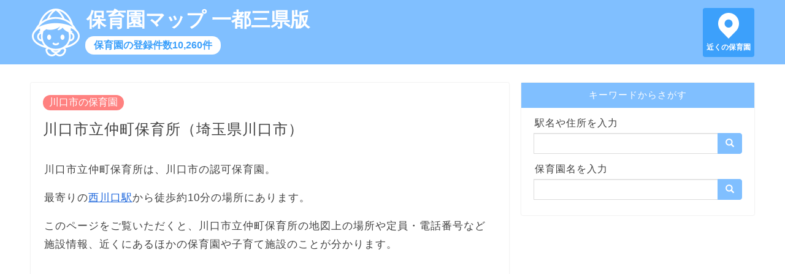

--- FILE ---
content_type: text/html; charset=utf-8
request_url: https://hoikuen-map.info/map/5360
body_size: 32119
content:
<!DOCTYPE html><html lang=ja> <head prefix="og: http://ogp.me/ns# fb: http://ogp.me/ns/fb# article: http://ogp.me/ns/article#"><meta charset=utf-8><meta http-equiv=X-UA-Compatible content="IE=edge"><meta name=viewport content="width=device-width, initial-scale=1"><meta property=og:type content="article"><meta property=og:title content="川口市立仲町保育所（埼玉県川口市）｜保育園マップ 一都三県版"><meta property=og:url content="https://hoikuen-map.info/map/5360"><meta property=og:description content="川口市立仲町保育所（埼玉県川口市）の地図や住所、認可や認可外など保育園の区分と定員。川口市立仲町保育所の近くの保育園（川口市立仲町東保育所、川口市立川口西保育園、かわぐち杜の保育園）。"><meta property=og:image content="https://hoikuen-map.info/static/images/hoikuen.jpg"><meta property=og:site_name content="保育園マップ 一都三県版"><meta name=twitter:card content=summary><meta name=description content="川口市立仲町保育所（埼玉県川口市）の地図や住所、認可や認可外など保育園の区分と定員。川口市立仲町保育所の近くの保育園（川口市立仲町東保育所、川口市立川口西保育園、かわぐち杜の保育園）。"><meta name=keywords content="川口市立仲町保育所,川口市立仲町保育所 地図,川口市立仲町保育所 定員">  <title>川口市立仲町保育所（埼玉県川口市）｜保育園マップ 一都三県版</title>  
<script async src="https://pagead2.googlesyndication.com/pagead/js/adsbygoogle.js?client=ca-pub-8442884856190412"
     crossorigin="anonymous"></script>
  
<script async src="https://www.googletagmanager.com/gtag/js?id=UA-103595667-1"></script>
<script>
window.dataLayer = window.dataLayer || [];
function gtag() { dataLayer.push(arguments); }
gtag('js', new Date());

gtag('config', 'UA-103595667-1');
</script>
 <link rel="shortcut icon" href=/favicon.ico><link rel=stylesheet href=https://maxcdn.bootstrapcdn.com/bootstrap/3.3.7/css/bootstrap.min.css integrity=sha384-BVYiiSIFeK1dGmJRAkycuHAHRg32OmUcww7on3RYdg4Va+PmSTsz/K68vbdEjh4u crossorigin=anonymous> <link type="text/css" href="/static/bundle-77e2884ed22c281ed10d.css" rel="stylesheet" /> </head> <body>  <header> <div class=header-content> <a href=/ class=header-logo></a> <a href=/ class=header-title>保育園マップ 一都三県版</a> <a href=/ class=header-sub>保育園の登録件数10,260件</a> <a href="/map/?q=現在地" class=header-pin>近くの保育園</a> </div> </header> <div class=row> <main class=col-sm-8> <article>  <a class="category">川口市の保育園</a> <h1>川口市立仲町保育所（埼玉県川口市）</h1> <p> 川口市立仲町保育所は、川口市の認可保育園。<br>  </p>  <p> 最寄りの<a href="/station/1133208">西川口駅</a>から徒歩約10分の場所にあります。 </p>  <p> このページをご覧いただくと、川口市立仲町保育所の地図上の場所や定員・電話番号など施設情報、近くにあるほかの保育園や子育て施設のことが分かります。 </p>  <div class=ad-wrapper> <div class=ad> 
<script async src="https://pagead2.googlesyndication.com/pagead/js/adsbygoogle.js?client=ca-pub-8442884856190412"
     crossorigin="anonymous"></script>
<!-- hoikuen-map-display -->
<ins class="adsbygoogle"
     style="display:block"
     data-ad-client="ca-pub-8442884856190412"
     data-ad-slot="8722527891"
     data-ad-format="auto"
     data-full-width-responsive="true"></ins>
<script>
     (adsbygoogle = window.adsbygoogle || []).push({});
</script>
 </div> </div>  <h2>川口市立仲町保育所の場所</h2> <p>川口市立仲町保育所の場所を地図の中心に配置し、周辺にある保育園を認可保育園・認証保育園・認定こども園・認可外保育園で4色のピンに色分けして表示しています。<br> 掲載されている保育園が閉園しているなど、情報に誤りがある場合、<a href="https://forms.gle/SVrHMWxzEZw2YbAy7">お問い合わせフォーム</a>からご連絡ください。</p> <div class="detail-map"> <div id="map_canvas"></div> <div class="legend"> <div class="item"><img src="/static/images/m1.png" height="22" alt="認可保育園のピン">認可保育園</div> <div class="item"><img src="/static/images/m2.png" height="22" alt="認証保育園のピン">認証保育園</div> <div class="item"><img src="/static/images/m3.png" height="22" alt="認定こども園のピン">認定こども園</div> <div class="item"><img src="/static/images/m4.png" height="22" alt="認可外保育園のピン">認可外保育園</div> <div class="item"><img src="/static/images/m5.png" height="22" alt="保育園以外の子育て施設のピン">保育園以外の子育て施設</div> </div>  </div> <div class="detail-map-more"><a href="/map/?p=35.80900573,139.70501991,16" class="btn btn-default btn-lg">付近の保育園を探す</a></div>  <h2>川口市立仲町保育所の情報</h2> <table class="table table-bordered detail-table"> <tr> <th>区分</th> <td>認可保育園</td> </tr> <tr> <th>住所</th> <td>埼玉県川口市西川口5-2-1</td> </tr> <tr> <th>電話番号</th> <td>048-252-3588</td> </tr> <tr> <th>FAX番号</th> <td>048-258-6712</td> </tr>  <tr> <th>設置者</th> <td>川口市</td> </tr>    <tr> <th>事業開始年月日</th> <td>昭和17年2月27日</td> </tr> <tr> <th>認可年月日</th> <td>昭和23年6月30日</td> </tr> </table> <p>情報更新日：2019年5月1日</p> <div class="detail-note"> <span class="glyphicon glyphicon-alert" aria-hidden="true"></span> 保育料や最新の空き状況は、お手数ですが川口市立仲町保育所に直接お問い合わせください。 </div> <h2>川口市立仲町保育所の近くの保育園</h2> <p>川口市立仲町保育所の徒歩15分圏内には、16カ所の保育園があります。 <br>近い順に最大10件まで表示しています。 </p> <ul class="neighborhoods"> <li> <div class="type-tag type1">認可保育園</div>  <a href="/map/5371">川口市立仲町東保育所</a><br> 距離：327メートル<br> 住所：埼玉県川口市仲町15-15  </li> <li> <div class="type-tag type1">認可保育園</div>  <a href="/map/5398">川口市立川口西保育園</a><br> 距離：540メートル<br> 住所：埼玉県川口市川口5-12-9  </li> <li> <div class="type-tag type1">認可保育園</div>  <a href="/map/5467">かわぐち杜の保育園</a><br> 距離：616メートル<br> 住所：埼玉県川口市西川口1-24-2 日神パレス西川口201号室  </li> <li> <div class="type-tag type1">認可保育園</div>  <a href="/map/5378">川口市立並木南保育所</a><br> 距離：625メートル<br> 住所：埼玉県川口市並木1-8-25  </li> <li> <div class="type-tag type1">認可保育園</div>  <a href="/map/5465">川口アイ保育園</a><br> 距離：691メートル<br> 住所：埼玉県川口市川口6-5-16  </li> <li> <div class="type-tag type1">認可保育園</div>  <a href="/map/5399">川口市立並木東保育園</a><br> 距離：808メートル<br> 住所：埼玉県川口市並木1-24-62  </li> <li> <div class="type-tag type1">認可保育園</div>  <a href="/map/5447">西川口クマさん保育所</a><br> 距離：841メートル<br> 住所：埼玉県川口市並木2-9-9 <br>定員：90名 </li> <li> <div class="type-tag type1">認可保育園</div>  <a href="/map/5450">みらい保育園</a><br> 距離：843メートル<br> 住所：埼玉県川口市西川口1-39-5 <br>定員：99名 </li> <li> <div class="type-tag type1">認可保育園</div>  <a href="/map/5414">川口リボンシティ保育園</a><br> 距離：908メートル<br> 住所：埼玉県川口市並木元町1-65 <br>定員：60名 </li> <li> <div class="type-tag type1">認可保育園</div>  <a href="/map/5368">川口市立並木保育所</a><br> 距離：913メートル<br> 住所：埼玉県川口市並木2-3-6  </li>  </ul> <p style="text-align: center"><a href="/map/?p=35.80900573,139.70501991,16" class="btn btn-default btn-lg">もっと見る</a></p>  <h2>川口市立仲町保育所周辺にある子育て施設</h2>  <h3>川口市立仲町保育所の近くの公園</h3> <p>川口市立仲町保育所の徒歩15分圏内には、お散歩で行ける公園が36カ所あります。 <br>近い順に最大10件まで表示しています。 </p> <ul class="neighborhoods"> <li> <a href="/park/1101">西川口４丁目公園</a><br> 距離：278メートル </li> <li> <a href="/park/1165">北町公園</a><br> 距離：349メートル </li> <li> <a href="/park/1277">南町２丁目公園</a><br> 距離：381メートル </li> <li> <a href="/park/1100">南町公園</a><br> 距離：482メートル </li> <li> <a href="/park/998">並木町東児童遊園</a><br> 距離：496メートル </li> <li> <a href="/park/1168">西川口南公園</a><br> 距離：518メートル </li> <li> <a href="/park/1057">仲町１丁目公園</a><br> 距離：545メートル </li> <li> <a href="/park/1050">仲町公園</a><br> 距離：545メートル </li> <li> <a href="/park/1032">並木町南公園</a><br> 距離：596メートル </li> <li> <a href="/park/1269">仙太郎第２公園</a><br> 距離：690メートル </li>  </ul>   <h3>川口市立仲町保育所の近くの図書館</h3> <p>川口市立仲町保育所の徒歩15分圏内には、絵本を借りられる図書館が1カ所あります。  </p> <ul class="neighborhoods"> <li> <a href="/library/529">川口市立横曽根図書館</a><br> 距離：165メートル<br> 住所：埼玉県川口市仲町10-16   </li>  </ul>    <h2>川口市立仲町保育所の近くの駅周辺の保育園</h2> <p>川口市立仲町保育所から近い順に、5駅表示しています。</p> <ul> <li>  <a href="/station/1133208">西川口駅周辺の保育園</a>  JR京浜東北線）<br>726メートル</li> <li>  <a href="/station/1133209">川口駅周辺の保育園</a>  JR京浜東北線）<br>1,375メートル</li> <li>  <a href="/station/1132110">浮間舟渡駅周辺の保育園</a>  JR埼京線）<br>2,332メートル</li> <li>  <a href="/station/1132111">戸田公園駅周辺の保育園</a>  JR埼京線）<br>2,421メートル</li> <li>  <a href="/station/1132109">北赤羽駅周辺の保育園</a>  JR埼京線）<br>2,447メートル</li>  </ul>    <h2>保育園に関する記事</h2> <div class="article-list"> <h3><a href="/articles/1">幼児教育・保育の無償化で保育園の料金はどう変わる？</a></h3> <p><a href="/articles/1"><img src="/static/images/hoikuen.jpg" alt="保育園児の足" loading="lazy"></a></p> <p>2019年10月1日から、幼稚園・保育園・認定こども園などに通う3〜5歳児クラスの子供の利用料金を主な対象として、幼児教育・保育の無償化がはじまりました。</p> <p>新型コロナウイルスの感染拡大に伴う緊急経済対策の対象になっている住民税非課税世帯の場合、0〜2歳児クラスの子供の利用料金も無償化の対象です。</p> <p>対象の施設や無償化の上限を確認して、ご自身の家庭がどのように無償化の恩恵を受けられるか把握しておきましょう。</p> <p class="more"><a href="/articles/1">「幼児教育・保育の無償化で保育園の料金はどう変わる？」を読む</a></p> <h3><a href="/articles/2">分かりやすい認可保育園と認証保育園のちがい</a></h3> <p><a href="/articles/2"><img src="/static/images/2.jpg" alt="保育園の保育施設" loading="lazy"></a></p> <p>認可保育園は国が定める基準をクリアした保育園、認証保育園は東京都が定める基準をクリアした保育園です。</p> <p>定員や児童ひとりあたりの面積は認可保育園のほうが厳しい条件である一方、0歳児保育の実施有無や開所時間は認証保育園のほうが厳しい条件になっていて、認証保育園は土地が狭く働くママが多い東京都ならではの基準の保育園といえるでしょう。</p> <p class="more"><a href="/articles/2">「分かりやすい認可保育園と認証保育園のちがい」を読む</a></p> <h3><a href="/articles/3">保育園見学のポイント14項目</a></h3> <p><a href="/articles/3"><img src="/static/images/3.jpg" alt="保育園のおもちゃ" loading="lazy"></a></p> <p>保育園見学の際、通園手段を考慮した場所や、園の教育方針、保育士の質や人数など、見ておきたいポイントが複数あります。<br>ご家庭でしっかり話し合って優先順位を決め、特に重視するポイントを明確にしてから見学にのぞみましょう。 <p class="more"><a href="/articles/3">「保育園見学のポイント14項目」を読む</a></p> </div> <h2>保育園マップ 一都三県版とは</h2> <p>保育園マップ 一都三県版は、東京都・神奈川県・埼玉県・千葉県にある10,260カ所の保育園、20,891カ所の公園、851カ所の図書館、972カ所の児童館を収録した地図サイトです。</p> <p>2020年3月13日時点で、各自治体が公開する最新データを用いて作成しています。</p> <p>保育園マップ 一都三県版の各ページヘのリンクはご自由に設定いただいて問題ありませんが、地図で使用している各種データへの直接アクセスはご遠慮ください。</p>   </article> </main> <div class="sidebar col-sm-4"> <div class=search> <div class=title>キーワードからさがす</div> <div class=search-body> <form action=/map/ class=input-group> <label for=sidebar-search-map>駅名や住所を入力</label> <input id=sidebar-search-map name=q type=text class=form-control> <span class=input-group-btn> <button class="btn btn-default" type=submit><span class="glyphicon glyphicon-search" aria-hidden=true></span></button> </span> </form> <form action=/search/ class=input-group> <label for=sidebar-search-text>保育園名を入力</label> <input id=sidebar-search-text name=q type=text class=form-control> <span class=input-group-btn> <button class="btn btn-default" type=submit><span class="glyphicon glyphicon-search" aria-hidden=true></span></button> </span> </form> </div> </div> </div> </div> <div class=breadcrumb> <ol> <li><a href=/ >トップページ</a></li>  <li><a>川口市の保育園</a></li> <li class="active">川口市立仲町保育所（埼玉県川口市）</li>  </ol> </div> <footer> <div> <span><a href=/privacy/ >プライバシーポリシー</a></span> <span><a href=/external-tools/ >外部送信ツールに関する公表事項</a></span> <span><a href=/disclaimer/ >免責事項について</a></span> <span><a href=/administrator/ >運営者情報</a></span> <span><a href=https://forms.gle/SVrHMWxzEZw2YbAy7>お問い合わせ</a></span> </div> <div>&copy; 2019-2021 保育園マップ 一都三県版</div> </footer>  <script type=text/javascript src=https://cdnjs.cloudflare.com/ajax/libs/axios/0.19.2/axios.min.js></script> <script src=https://cdn.apple-mapkit.com/mk/5.x.x/mapkit.js></script> <script type="text/javascript" src="/static/bundle-77e2884ed22c281ed10d.js" ></script> <script>window.app.detail({"id": 5360, "name": "川口市立仲町保育所", "lat": 35.80900573, "lng": 139.70501991, "type": "認可保育園", "points": [{"id": 5371, "name": "川口市立仲町東保育所", "lat": 35.80796705, "lng": 139.70841132, "dist": 327, "accuracy": "1", "yomi": "かわぐちしりつなかちょうひがしほいくしょ", "address": "埼玉県川口市仲町15-15", "postcode": "332-0022", "pref": "埼玉県", "city": "川口市", "type": "認可保育園", "type2": "", "tel": "048-253-2873", "fax": "048-258-6713", "capacity": "", "hours": "", "company": "川口市", "holiday": "", "age": "", "station": "京浜東北線西川口駅", "open_date": "昭和42年4月1日", "ninka_date": "昭和42年4月1日", "update_date": "2019年5月1日"}, {"id": 5398, "name": "川口市立川口西保育園", "lat": 35.80526752, "lng": 139.70884188, "dist": 540, "accuracy": "1", "yomi": "かわぐちしりつかわぐちにしほいくえん", "address": "埼玉県川口市川口5-12-9", "postcode": "332-0015", "pref": "埼玉県", "city": "川口市", "type": "認可保育園", "type2": "", "tel": "048-251-3536", "fax": "048-251-6373", "capacity": "", "hours": "", "company": "川口市（学）文化学園", "holiday": "", "age": "", "station": "京浜東北線川口駅", "open_date": "平成19年4月1日", "ninka_date": "平成19年4月1日", "update_date": "2019年5月1日"}, {"id": 5467, "name": "かわぐち杜の保育園", "lat": 35.81447425, "lng": 139.70390047, "dist": 616, "accuracy": "1", "yomi": "かわぐちもりのほいくえん", "address": "埼玉県川口市西川口1-24-2 日神パレス西川口201号室", "postcode": "332-0021", "pref": "埼玉県", "city": "川口市", "type": "認可保育園", "type2": "", "tel": "048-229-4561", "fax": "048-229-4562", "capacity": "", "hours": "", "company": "（福）すくすくどろんこの会", "holiday": "", "age": "", "station": "ＪＲ京浜東北線西川口駅", "open_date": "平成31年4月1日", "ninka_date": "平成31年3月29日", "update_date": "2019年5月1日"}, {"id": 5378, "name": "川口市立並木南保育所", "lat": 35.81115819, "lng": 139.71142771, "dist": 625, "accuracy": "1", "yomi": "かわぐちしりつなみきみなみほいくしょ", "address": "埼玉県川口市並木1-8-25", "postcode": "332-0034", "pref": "埼玉県", "city": "川口市", "type": "認可保育園", "type2": "", "tel": "048-252-1166", "fax": "048-258-6714", "capacity": "", "hours": "", "company": "川口市（学）文化学園", "holiday": "", "age": "", "station": "京浜東北線西川口駅", "open_date": "昭和46年4月1日", "ninka_date": "昭和46年4月1日", "update_date": "2019年5月1日"}, {"id": 5465, "name": "川口アイ保育園", "lat": 35.80420937, "lng": 139.70990015, "dist": 691, "accuracy": "1", "yomi": "かわぐちあいほいくえん", "address": "埼玉県川口市川口6-5-16", "postcode": "332-0015", "pref": "埼玉県", "city": "川口市", "type": "認可保育園", "type2": "", "tel": "048-256-8211", "fax": "048-256-8212", "capacity": "", "hours": "", "company": "（福）友愛会", "holiday": "", "age": "", "station": "ＪＲ京浜東北線川口駅", "open_date": "平成31年4月1日", "ninka_date": "平成31年3月29日", "update_date": "2019年5月1日"}, {"id": 5399, "name": "川口市立並木東保育園", "lat": 35.81208861, "lng": 139.71313867, "dist": 808, "accuracy": "1", "yomi": "かわぐちしりつなみきひがしほいくえん", "address": "埼玉県川口市並木1-24-62", "postcode": "332-0034", "pref": "埼玉県", "city": "川口市", "type": "認可保育園", "type2": "", "tel": "048-258-8071", "fax": "048-258-8073", "capacity": "", "hours": "", "company": "川口市（学）嶋根学園", "holiday": "", "age": "", "station": "京浜東北線西川口駅", "open_date": "平成29年4月1日", "ninka_date": "平成29年4月1日", "update_date": "2019年5月1日"}, {"id": 5447, "name": "西川口クマさん保育所", "lat": 35.81590465, "lng": 139.70884725, "dist": 841, "accuracy": "2", "yomi": "にしかわぐちくまさんほいくしょ", "address": "埼玉県川口市並木2-9-9", "postcode": "332-0034", "pref": "埼玉県", "city": "川口市", "type": "認可保育園", "type2": "", "tel": "048-240-3175", "fax": "048-240-3176", "capacity": "90名", "hours": "", "company": "（福）優愛会", "holiday": "", "age": "", "station": "京浜東北線西川口駅", "open_date": "平成29年4月1日", "ninka_date": "平成29年4月1日", "update_date": "2019年5月1日"}, {"id": 5450, "name": "みらい保育園", "lat": 35.81517685, "lng": 139.69958693, "dist": 843, "accuracy": "1", "yomi": "みらいほいくえん", "address": "埼玉県川口市西川口1-39-5", "postcode": "332-0021", "pref": "埼玉県", "city": "川口市", "type": "認可保育園", "type2": "", "tel": "048-240-0008", "fax": "048-255-5556", "capacity": "99名", "hours": "", "company": "（株）フロンティアキッズ", "holiday": "", "age": "", "station": "京浜東北線西川口駅", "open_date": "平成29年4月1日", "ninka_date": "平成29年4月1日", "update_date": "2019年5月1日"}, {"id": 5414, "name": "川口リボンシティ保育園", "lat": 35.80817817, "lng": 139.71503581, "dist": 908, "accuracy": "1", "yomi": "かわぐちりぼんしてぃほいくえん", "address": "埼玉県川口市並木元町1-65", "postcode": "332-0033", "pref": "埼玉県", "city": "川口市", "type": "認可保育園", "type2": "", "tel": "048-255-3780", "fax": "048-255-3780", "capacity": "60名", "hours": "", "company": "（株）プチ・ナーサリー", "holiday": "", "age": "", "station": "京浜東北線川口駅", "open_date": "平成19年4月1日", "ninka_date": "平成19年4月1日", "update_date": "2019年5月1日"}, {"id": 5368, "name": "川口市立並木保育所", "lat": 35.81706277, "lng": 139.70698627, "dist": 913, "accuracy": "1", "yomi": "かわぐちしりつなみきほいくしょ", "address": "埼玉県川口市並木2-3-6", "postcode": "332-0034", "pref": "埼玉県", "city": "川口市", "type": "認可保育園", "type2": "", "tel": "048-251-2289", "fax": "048-258-6715", "capacity": "", "hours": "", "company": "川口市", "holiday": "", "age": "", "station": "京浜東北線西川口駅", "open_date": "昭和39年4月1日", "ninka_date": "昭和39年5月1日", "update_date": "2019年5月1日"}, {"id": 6435, "name": "こまどり保育室", "lat": 35.81565454, "lng": 139.69898975, "dist": 918, "accuracy": "1", "yomi": "", "address": "埼玉県蕨市南町3-16-9", "postcode": "335-0003", "pref": "埼玉県", "city": "蕨市", "type": "認可外保育園", "type2": "家庭保育室", "tel": "048-442-6588", "fax": "", "capacity": "28名", "hours": "7:30から20:00", "company": "田中　チイ", "holiday": "", "age": "", "station": "", "open_date": "", "ninka_date": "", "update_date": "2019年4月1日"}, {"id": 5864, "name": "きざわ保育園", "lat": 35.80967772, "lng": 139.69374304, "dist": 1020, "accuracy": "1", "yomi": "きざわほいくえん", "address": "埼玉県戸田市喜沢2-25-10", "postcode": "335-0013", "pref": "埼玉県", "city": "戸田市", "type": "認可保育園", "type2": "", "tel": "048-442-3320", "fax": "048-442-6750", "capacity": "90名", "hours": "", "company": "（福）きざわ保育園", "holiday": "", "age": "", "station": "京浜東北線西川口駅", "open_date": "昭和37年10月1日", "ninka_date": "", "update_date": "2019年5月1日"}, {"id": 5441, "name": "川口すみれ保育園", "lat": 35.80168206, "lng": 139.7133277, "dist": 1107, "accuracy": "1", "yomi": "かわぐちすみれほいくえん", "address": "埼玉県川口市飯塚2-2-1ライオンズプラザ川口", "postcode": "332-0023", "pref": "埼玉県", "city": "川口市", "type": "認可保育園", "type2": "", "tel": "048-254-4649", "fax": "048-242-5252", "capacity": "75名", "hours": "", "company": "（株）東立", "holiday": "", "age": "", "station": "京浜東北線川口駅", "open_date": "平成27年4月1日", "ninka_date": "平成27年3月31日", "update_date": "2019年5月1日"}, {"id": 5367, "name": "川口市立青木北保育所", "lat": 35.81460768, "lng": 139.7153801, "dist": 1123, "accuracy": "1", "yomi": "かわぐちしりつあおききたほいくしょ", "address": "埼玉県川口市西青木1-8-28", "postcode": "332-0035", "pref": "埼玉県", "city": "川口市", "type": "認可保育園", "type2": "", "tel": "048-251-2035", "fax": "048-258-6719", "capacity": "", "hours": "", "company": "川口市", "holiday": "", "age": "", "station": "京浜東北線西川口駅", "open_date": "昭和37年4月1日", "ninka_date": "昭和37年4月1日", "update_date": "2019年5月1日"}, {"id": 5413, "name": "あいう園", "lat": 35.80750886, "lng": 139.71769673, "dist": 1155, "accuracy": "1", "yomi": "あいうえん", "address": "埼玉県川口市幸町3-10-16", "postcode": "332-0016", "pref": "埼玉県", "city": "川口市", "type": "認可保育園", "type2": "", "tel": "048-240-2777", "fax": "048-240-2786", "capacity": "45名", "hours": "", "company": "（福）理趣会", "holiday": "", "age": "", "station": "京浜東北線川口駅", "open_date": "平成26年4月1日", "ninka_date": "平成26年4月1日", "update_date": "2019年5月1日"}, {"id": 5382, "name": "川口市立青木保育所", "lat": 35.81842094, "lng": 139.71049428, "dist": 1157, "accuracy": "1", "yomi": "かわぐちしりつあおきほいくしょ", "address": "埼玉県川口市西青木3-5-4", "postcode": "332-0035", "pref": "埼玉県", "city": "川口市", "type": "認可保育園", "type2": "", "tel": "048-253-2369", "fax": "048-258-6720", "capacity": "", "hours": "", "company": "川口市（株）日本保育サービス", "holiday": "", "age": "", "station": "京浜東北線西川口駅", "open_date": "昭和47年6月1日", "ninka_date": "昭和47年6月1日", "update_date": "2019年5月1日"}, {"id": 1101, "name": "西川口４丁目公園", "lat": 35.81045253, "lng": 139.70753745, "dist": 278, "ksj_pop": "埼玉県", "ksj_cop": "川口市", "ksj_kdp": 1, "type": "park"}, {"id": 1165, "name": "北町公園", "lat": 35.81206304, "lng": 139.70589002, "dist": 349, "ksj_pop": "埼玉県", "ksj_cop": "川口市", "ksj_kdp": 1, "type": "park"}, {"id": 1277, "name": "南町２丁目公園", "lat": 35.8056839, "lng": 139.7039888, "dist": 381, "ksj_pop": "埼玉県", "ksj_cop": "川口市", "ksj_kdp": 1, "type": "park"}, {"id": 1100, "name": "南町公園", "lat": 35.80471921, "lng": 139.70582831, "dist": 482, "ksj_pop": "埼玉県", "ksj_cop": "川口市", "ksj_kdp": 1, "type": "park"}, {"id": 998, "name": "並木町東児童遊園", "lat": 35.81246698, "lng": 139.70848365, "dist": 496, "ksj_pop": "埼玉県", "ksj_cop": "川口市", "ksj_kdp": 1, "type": "park"}, {"id": 1168, "name": "西川口南公園", "lat": 35.81339316, "lng": 139.70309145, "dist": 518, "ksj_pop": "埼玉県", "ksj_cop": "川口市", "ksj_kdp": 1, "type": "park"}, {"id": 1057, "name": "仲町１丁目公園", "lat": 35.80607631, "lng": 139.70986306, "dist": 545, "ksj_pop": "埼玉県", "ksj_cop": "川口市", "ksj_kdp": 1, "type": "park"}, {"id": 1050, "name": "仲町公園", "lat": 35.8079363, "lng": 139.6991182, "dist": 545, "ksj_pop": "埼玉県", "ksj_cop": "川口市", "ksj_kdp": 1, "type": "park"}, {"id": 1032, "name": "並木町南公園", "lat": 35.81086468, "lng": 139.71121966, "dist": 596, "ksj_pop": "埼玉県", "ksj_cop": "川口市", "ksj_kdp": 1, "type": "park"}, {"id": 1269, "name": "仙太郎第２公園", "lat": 35.80398314, "lng": 139.70950395, "dist": 690, "ksj_pop": "埼玉県", "ksj_cop": "川口市", "ksj_kdp": 1, "type": "park"}, {"id": 2449, "name": "立野際公園", "lat": 35.8109166, "lng": 139.6976031, "dist": 702, "ksj_pop": "埼玉県", "ksj_cop": "戸田市", "ksj_kdp": 1, "type": "park"}, {"id": 1079, "name": "西川口中公園", "lat": 35.81453051, "lng": 139.70113065, "dist": 707, "ksj_pop": "埼玉県", "ksj_cop": "川口市", "ksj_kdp": 1, "type": "park"}, {"id": 2498, "name": "立野際小公園", "lat": 35.80965508, "lng": 139.69714521, "dist": 714, "ksj_pop": "埼玉県", "ksj_cop": "戸田市", "ksj_kdp": 1, "type": "park"}, {"id": 2472, "name": "喜沢第二公園", "lat": 35.8085001, "lng": 139.6970445, "dist": 721, "ksj_pop": "埼玉県", "ksj_cop": "戸田市", "ksj_kdp": 1, "type": "park"}, {"id": 997, "name": "仙太郎第一公園", "lat": 35.8033626, "lng": 139.70967495, "dist": 755, "ksj_pop": "埼玉県", "ksj_cop": "川口市", "ksj_kdp": 1, "type": "park"}, {"id": 1063, "name": "宮町公園", "lat": 35.80374735, "lng": 139.69945167, "dist": 771, "ksj_pop": "埼玉県", "ksj_cop": "川口市", "ksj_kdp": 1, "type": "park"}, {"id": 1174, "name": "西川口西公園", "lat": 35.81469, "lng": 139.6994, "dist": 810, "ksj_pop": "埼玉県", "ksj_cop": "川口市", "ksj_kdp": 1, "type": "park"}, {"id": 1281, "name": "みどり公園", "lat": 35.80516714, "lng": 139.69711919, "dist": 831, "ksj_pop": "埼玉県", "ksj_cop": "川口市", "ksj_kdp": 1, "type": "park"}, {"id": 2497, "name": "喜沢南公園", "lat": 35.80658108, "lng": 139.69546485, "dist": 903, "ksj_pop": "埼玉県", "ksj_cop": "戸田市", "ksj_kdp": 11, "type": "park"}, {"id": 2469, "name": "後第二公園", "lat": 35.8149147, "lng": 139.6979156, "dist": 918, "ksj_pop": "埼玉県", "ksj_cop": "戸田市", "ksj_kdp": 1, "type": "park"}, {"id": 1151, "name": "並木元町公園", "lat": 35.80739183, "lng": 139.71554755, "dist": 966, "ksj_pop": "埼玉県", "ksj_cop": "川口市", "ksj_kdp": 2, "type": "park"}, {"id": 2438, "name": "南丁張公園", "lat": 35.81722004, "lng": 139.70145956, "dist": 968, "ksj_pop": "埼玉県", "ksj_cop": "蕨市", "ksj_kdp": 1, "type": "park"}, {"id": 2513, "name": "喜沢２丁目児童公園", "lat": 35.81093914, "lng": 139.69445298, "dist": 977, "ksj_pop": "埼玉県", "ksj_cop": "戸田市", "ksj_kdp": 1, "type": "park"}, {"id": 2403, "name": "いちょう公園", "lat": 35.81618011, "lng": 139.69868426, "dist": 981, "ksj_pop": "埼玉県", "ksj_cop": "蕨市", "ksj_kdp": 1, "type": "park"}, {"id": 2436, "name": "三和稲荷公園", "lat": 35.81673, "lng": 139.6992, "dist": 1007, "ksj_pop": "埼玉県", "ksj_cop": "蕨市", "ksj_kdp": 1, "type": "park"}, {"id": 1010, "name": "並木町西公園", "lat": 35.8179398, "lng": 139.7027006, "dist": 1015, "ksj_pop": "埼玉県", "ksj_cop": "川口市", "ksj_kdp": 1, "type": "park"}, {"id": 2499, "name": "喜沢南児童遊園地", "lat": 35.8046215, "lng": 139.6948944, "dist": 1035, "ksj_pop": "埼玉県", "ksj_cop": "戸田市", "ksj_kdp": 1, "type": "park"}, {"id": 2471, "name": "喜沢第一公園", "lat": 35.81032612, "lng": 139.69348632, "dist": 1050, "ksj_pop": "埼玉県", "ksj_cop": "戸田市", "ksj_kdp": 1, "type": "park"}, {"id": 1234, "name": "幸町３丁目あかつき公園", "lat": 35.80536315, "lng": 139.71593926, "dist": 1065, "ksj_pop": "埼玉県", "ksj_cop": "川口市", "ksj_kdp": 1, "type": "park"}, {"id": 999, "name": "並木町北公園", "lat": 35.8185909, "lng": 139.7063186, "dist": 1072, "ksj_pop": "埼玉県", "ksj_cop": "川口市", "ksj_kdp": 1, "type": "park"}, {"id": 2468, "name": "後第一公園", "lat": 35.8136655, "lng": 139.694581, "dist": 1074, "ksj_pop": "埼玉県", "ksj_cop": "戸田市", "ksj_kdp": 1, "type": "park"}, {"id": 2404, "name": "つつじ公園", "lat": 35.8166863, "lng": 139.6972269, "dist": 1106, "ksj_pop": "埼玉県", "ksj_cop": "蕨市", "ksj_kdp": 1, "type": "park"}, {"id": 1025, "name": "青三公園", "lat": 35.80989399, "lng": 139.7177408, "dist": 1151, "ksj_pop": "埼玉県", "ksj_cop": "川口市", "ksj_kdp": 1, "type": "park"}, {"id": 2401, "name": "丁張公園", "lat": 35.81942844, "lng": 139.70437286, "dist": 1160, "ksj_pop": "埼玉県", "ksj_cop": "蕨市", "ksj_kdp": 1, "type": "park"}, {"id": 2435, "name": "くすのき公園", "lat": 35.81774, "lng": 139.6978, "dist": 1169, "ksj_pop": "埼玉県", "ksj_cop": "蕨市", "ksj_kdp": 1, "type": "park"}, {"id": 2405, "name": "さくら公園", "lat": 35.8168782, "lng": 139.6959378, "dist": 1199, "ksj_pop": "埼玉県", "ksj_cop": "蕨市", "ksj_kdp": 1, "type": "park"}, {"id": 529, "name": "川口市立横曽根図書館", "lat": 35.80756154, "lng": 139.70546156, "dist": 165, "address": "埼玉県川口市仲町10-16", "accuracy": "1", "type": "library"}], "token": "eyJ0eXAiOiJKV1QiLCJhbGciOiJFUzI1NiIsImtpZCI6IlJENk44OVpMOEoifQ.eyJpc3MiOiI2VjZVMkgzREY4IiwiaWF0IjoxNzY5MTQyMjU0LCJleHAiOjE3NjkxNDI0MzQsIm9yaWdpbiI6Imh0dHBzOi8vaG9pa3Vlbi1tYXAuaW5mbyJ9.NxlK0UGrWxkqF6xe4nOxFfdMSzrI9Iuo28MN_dM6LEjXbiIjj8PGkb0ZodkZTTXIuVYAHL0noiayxIS6Q2Xlkw"});</script>  </body> </html> 

--- FILE ---
content_type: text/html; charset=utf-8
request_url: https://www.google.com/recaptcha/api2/aframe
body_size: 267
content:
<!DOCTYPE HTML><html><head><meta http-equiv="content-type" content="text/html; charset=UTF-8"></head><body><script nonce="QUz04voIMbRKww8hCiowbA">/** Anti-fraud and anti-abuse applications only. See google.com/recaptcha */ try{var clients={'sodar':'https://pagead2.googlesyndication.com/pagead/sodar?'};window.addEventListener("message",function(a){try{if(a.source===window.parent){var b=JSON.parse(a.data);var c=clients[b['id']];if(c){var d=document.createElement('img');d.src=c+b['params']+'&rc='+(localStorage.getItem("rc::a")?sessionStorage.getItem("rc::b"):"");window.document.body.appendChild(d);sessionStorage.setItem("rc::e",parseInt(sessionStorage.getItem("rc::e")||0)+1);localStorage.setItem("rc::h",'1769142257180');}}}catch(b){}});window.parent.postMessage("_grecaptcha_ready", "*");}catch(b){}</script></body></html>